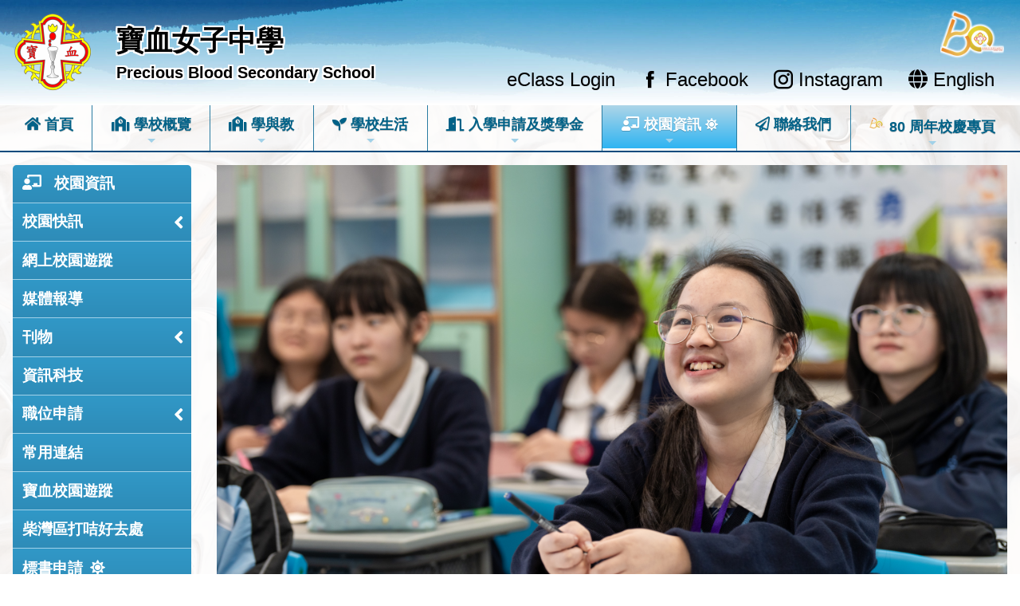

--- FILE ---
content_type: text/html; charset=utf-8
request_url: http://www.pbss.edu.hk/CP/pG/68/65/117
body_size: 9147
content:

<!DOCTYPE html>

<html>
<head><meta charset="utf-8" /><title>
	標書申請
</title><meta name="viewport" content="width=device-width, initial-scale=1, user-scalable=no" /><meta http-equiv="X-UA-Compatible" content="IE=edge" /><meta http-equiv="cache-control" content="no-cache" /><meta name="copyright" content="This CMS is copyrighted to Friendly Portal System. All Rights Reserved." />
    <script src="/App_Ecmascript/jQuery/jquery-3.7.1.min.js"></script>
    <link href="/App_Themes/Theme_Others/MasterPage/common.css?v=20241223" rel="stylesheet" /><link href="/App_css/fontawesome-free-6.4.0-web/css/all.css?v=20241223" rel="stylesheet" /><link href="/App_css/icofont/icofont.min.css?v=20240709" rel="stylesheet" /><link href="/App_Ecmascript/AnimateOnScroll/aos.css?v=20221010" rel="stylesheet" /><link href="/App_Themes/Theme_Others/MasterPage/MasterPageR01.css?v=20241223" rel="stylesheet" />
    <!-- CustomPage Menu CSS Settings -->
    <link href="/App_Themes/Theme_Others/Content/05_customPage/hori.css?v=20241223" rel="stylesheet" type="text/css" /><link href="/Files/CustomIndex/1_mpCss_20250618_173517.css" rel="stylesheet"></link>
    <link href="/App_Themes/Theme_Others/CustomPage/paragraphGroup.css?v=20230914c" rel="stylesheet" type="text/css" />
    <!-- No Javascript Table Style Start -->
    <link href="/members/management/CustomPage/paragraphStyle/style35/css.css?v=20241108" rel="stylesheet" type="text/css" />
    <link href="/members/management/CustomPage/paragraphStyle/style04/css.css?v=20220719g" rel="stylesheet" type="text/css" />
    <link href="/members/management/CustomPage/paragraphStyle/style05/css.css?v=20220719g" rel="stylesheet" type="text/css" />
    <!-- No Javascript Table Style End -->
    
<meta name="description" content="寶血女子中學 Precious Blood Secondary School"></meta><meta name="keywords" content="寶血女子中學 Precious Blood Secondary School"></meta><link rel=\"preconnect\" href=\"https://fonts.googleapis.com\">
<link rel=\"preconnect\" href=\"https://fonts.gstatic.com\" crossorigin>
<link href=\"https://fonts.googleapis.com/css2?family=Noto+Sans+HK:wght@300&family=Outfit:wght@300&display=swap\" rel=\"stylesheet\">













<link href="/Files/CustomIndex/1_1_mpCss_20250618_112727.css" rel="stylesheet" type="text/css"></link><link href="/Files/CustomIndex/1_6_mpCss_20230515_223813.css" rel="stylesheet" type="text/css"></link><link href="/App_Ecmascript/smartMenu/css/sm-core-css.css" rel="stylesheet" />

<link href="/Files/CustomIndex/1_3_mpCss_20230308_153027.css" rel="stylesheet" type="text/css"></link><link href="/Files/CustomIndex/1_4_mpCss_20230308_142957.css" rel="stylesheet" type="text/css"></link><link href="/Files/CustomIndex/1_5_mpCss_20230308_142656.css" rel="stylesheet" type="text/css"></link><link href="/App_css/fontawesome-free-5.10.1-web/css/all.css" rel="stylesheet" />
<link href="../../../../App_Themes/Theme1/commonDisplay.css" type="text/css" rel="stylesheet" /><style type="text/css">
.paragraphId82 {
    padding-top : 0px;
    padding-bottom : 0px;
    padding-left : 0px;
    padding-right : 0px;
}

.paraCount1 .paragraphContent {
    min-height:70vh;
}

.fBblackBorder3RoundCorner01 {
    box-sizing:border-box; border-width: 16px 16px 17px 17px; border-style: solid; border-color: transparent; padding: 10px; border-image-source: url('/image/infoBoxStyle/set68/whole.png'); border-image-slice: 16 16 17 17 fill; border-image-width: 16px 16px 17px 17px; border-image-repeat: repeat;
}
</style><style type="text/css">
:root {
    --maxWidth_Y_nonIndexPage:1440px;
}

.isNotIndexPage .mcShellInner {
    max-width:var(--maxWidth_Y_nonIndexPage); margin-left:auto; margin-right:auto;
}
</style></head>
<body>
    <form method="post" action="./117?webPageId=68&amp;pageId=65&amp;nnnid=117" id="aspnetForm" class="mainForm container isNotIndexPage hasNavRelatePic verticalMenuExist">
<div class="aspNetHidden">
<input type="hidden" name="__EVENTTARGET" id="__EVENTTARGET" value="" />
<input type="hidden" name="__EVENTARGUMENT" id="__EVENTARGUMENT" value="" />
<input type="hidden" name="__VIEWSTATE" id="__VIEWSTATE" value="/[base64]/nx9r78PXEnfu+Q0Bp" />
</div>

<script type="text/javascript">
//<![CDATA[
var theForm = document.forms['aspnetForm'];
if (!theForm) {
    theForm = document.aspnetForm;
}
function __doPostBack(eventTarget, eventArgument) {
    if (!theForm.onsubmit || (theForm.onsubmit() != false)) {
        theForm.__EVENTTARGET.value = eventTarget;
        theForm.__EVENTARGUMENT.value = eventArgument;
        theForm.submit();
    }
}
//]]>
</script>


<script src="/WebResource.axd?d=HNWXLWGQkuO29R981f8LGSuscGnxvJqNJLJSX2zOlioUwSYA6FsOoyO0W0KHPiP0_MRXUc3tvG3-BwBAkAv_tCyQxilBU_mXzu25MyqpS-U1&amp;t=638902059720898773" type="text/javascript"></script>


<script src="/ScriptResource.axd?d=Ss5HqrO4-oJcJ7a6-IiuCiv3M-vJNXggfqjnf_3nP3-Ig9qxaSo7SmVQPw8lCMku1wr6BvWSjOjGDZ0fSaWhos_KA_hA6B7UnN0XXTn6PR8rahkemtn9mtTA47SfEVFilxo0jMknNOvSDOorr4Wt8nu1oYNJyfwWkx-tGD4yKQI1&amp;t=32e5dfca" type="text/javascript"></script>
<script src="/ScriptResource.axd?d=fIUAlUy3UJ5VM6_OwOWsxjZwqgL3trIN3jTA5cNnTaBz5DsDtIWk465GIVYvETNFAIcGtcH_x_qvX-ETUZWdmhmB6ojTJF9tufYHuttw1w7zn-L88WXUARTZ0GbSOshBjlEQuednLaTm6N1F6Z9x28Fdb4h5AVVAEQLVvvlicRsJkHEH53TXpNLqJKM6jnGs0&amp;t=32e5dfca" type="text/javascript"></script>
<div class="aspNetHidden">

	<input type="hidden" name="__VIEWSTATEGENERATOR" id="__VIEWSTATEGENERATOR" value="09A4A3BA" />
	<input type="hidden" name="__SCROLLPOSITIONX" id="__SCROLLPOSITIONX" value="0" />
	<input type="hidden" name="__SCROLLPOSITIONY" id="__SCROLLPOSITIONY" value="0" />
</div> <!-- mainForm container -->
        <script type="text/javascript">
//<![CDATA[
Sys.WebForms.PageRequestManager._initialize('ctl00$ScriptManager1', 'aspnetForm', [], [], [], 90, 'ctl00');
//]]>
</script>


        
        
        
        
        
        <div id="fspsEveryThing">
            <div class="mpBlockContainer fspsContainer02">
                <header class="pbHeader">
  <div class="pbHeaderContent">
    <div class="pbSchoolNameAndLogo">
      <div class="oneBlock mp校徽和校名1 "><a href="/" class="schoolNameAndLogo">
    <img src="/download/Resource/BGImage/schoolLogo003.png" class="schoolLogo">
    <div class="schoolNames">
        <div class="schoolNameChinese whiteBorderText2px">寶血女子中學</div>
        <div class="schoolNameEnglish whiteBorderText2px">Precious Blood Secondary School</div>
    </div>
</a>





</div>

    </div>
    <DIV id="eighty" style="position:absolute; right:20px; top:5px; z-index:999;">
<A href="https://www.pbss.edu.hk/Content/02_school_life/02_Activity/style04/singleActivity.aspx?activityId=198&ct=activity&styleId=5&nnnid=125"><IMG src="/download/Resource/banner/80logo_w_bg_200.png" width="80"></A>
    </DIV>
    <div class="pbSubMenu">
      <div class="oneBlock mp副導覽列4 "><a class="eachSubMenu" title="" href="https://eclass.pbss.edu.hk/templates/" target="_blank"><span class="title">&nbsp;eClass Login</span></a><a class="eachSubMenu" title="" href="https://www.facebook.com/pbss1945/" target="_blank"><i class="icofont-facebook"></i><span class="title">&nbsp;Facebook</span></a><a class="eachSubMenu" title="" href="https://www.instagram.com/pbss.edu.hk?igsh=MWVhaWYyNHRpN2hmMg%3D%3D&utm_source=qr" target="_blank"><i class="icofont-instagram"></i><span class="title">&nbsp;Instagram</span></a><a class="eachSubMenu" title="English Version" href="/functions/setLanguage.aspx?language=userEnglish" target=""><i class="fa-solid fa-globe"></i><span class="title">&nbsp;English</span></a></div>

    </div>
    
  </div>
</header>
<section class="pbMainMenu">
  <nav class="oneBlock mp主導覽列6 mainMenuColors horiAndVertMainMenuCssVariables "><nav class="fspsMainNav" role="navigation">
    <input id="main-menu-state" type="checkbox" />
    <label class="main-menu-btn" for="main-menu-state">
        <span class="main-menu-btn-icon"></span> Toggle main menu visibility
    </label>

    <!-- 注意： id 及 class 都不能改 -->
    <ul id="main-menu" class="sm sm-blue">
        
<li class="menuNode1"><a title="本校的首頁" href="/index1" target="_self"><i class="fas fa-home"></i>&nbsp;首頁</a></li><li class="menuNode2"><a><i class="fas fa-school"></i>&nbsp;學校概覽</a><ul><li class="menuNode11"><a href="../../../../CustomPage/paragraphGroup.aspx?webPageId=9&amp;pageId=71&amp;nnnid=11" target="_self">校長的話</a></li><li class="menuNode13"><a href="../../../../CustomPage/paragraphGroup.aspx?webPageId=10&amp;pageId=16&amp;nnnid=13" target="_self">學校歷史</a></li><li class="menuNode14"><a href="../../../../CustomPage/paragraphGroup.aspx?webPageId=11&amp;pageId=17&amp;nnnid=14" target="_self">辦學宗旨</a></li><li class="menuNode15"><a href="../../../../CustomPage/paragraphGroup.aspx?webPageId=12&amp;pageId=18&amp;nnnid=15" target="_self">校訓</a></li><li class="menuNode16"><a href="../../../../CustomPage/paragraphGroup.aspx?webPageId=13&amp;pageId=19&amp;nnnid=16" target="_self">校歌</a></li><li class="menuNode17"><a href="../../../../CustomPage/paragraphGroup.aspx?webPageId=14&amp;pageId=20&amp;nnnid=17" target="_self">法團校董會</a></li><li class="menuNode18"><a>學校行政</a><ul><li class="menuNode19"><a href="../../../../CustomPage/openInIFrame.aspx?webPageId=15&amp;v=202601282329&amp;nnnid=19" target="_self">組織架構圖</a></li><li class="menuNode20"><a>學校行政會</a><ul><li class="menuNode21"><a href="../../../../CustomPage/paragraphGroup.aspx?webPageId=16&amp;pageId=21&amp;nnnid=21" target="_self">學與教委員會</a></li><li class="menuNode22"><a href="../../../../CustomPage/paragraphGroup.aspx?webPageId=17&amp;pageId=22&amp;nnnid=22" target="_self">合規與發展委員會</a></li><li class="menuNode23"><a href="../../../../CustomPage/paragraphGroup.aspx?webPageId=18&amp;pageId=23&amp;nnnid=23" target="_self">學生成長委員會</a></li></ul></li></ul></li><li class="menuNode25"><a>寶血大家庭</a><ul><li class="menuNode26"><a href="../../../../CustomPage/paragraphGroup.aspx?webPageId=20&amp;pageId=25&amp;nnnid=26" target="_self">獲本校認可有合作關係之組織/ 團體</a></li><li class="menuNode27"><a href="http://pbsspta.blogspot.hk/" target="_blank">家長教師會</a></li><li class="menuNode28"><a href="https://sites.google.com/pbss.hk/pbssaa/home?authuser=0" target="_blank">校友會</a></li></ul></li><li class="menuNode29"><a href="../../../../CustomPage/paragraphGroup.aspx?webPageId=22&amp;pageId=27&amp;nnnid=29" target="_self">校園設施</a></li><li class="menuNode30"><a href="/Content/03_school_info/document/style01/index.aspx?categoryId=15&amp;ct=document&amp;styleId=1&amp;nnnid=30" target="_self">學校計劃及報告</a></li></ul></li><li class="menuNode31"><a><i class="fas fa-school"></i>&nbsp;學與教</a><ul><li class="menuNode32"><a href="https://sites.google.com/pbss.hk/academic/%E5%AD%B8%E8%88%87%E6%95%99%E7%AD%96%E7%95%A5" target="_blank">學與教政策</a></li><li class="menuNode33"><a href="../../../../CustomPage/paragraphGroup.aspx?webPageId=23&amp;pageId=28&amp;nnnid=33" target="_self">升學輔導</a></li><li class="menuNode34"><a href="../../../../CustomPage/paragraphGroup.aspx?webPageId=24&amp;pageId=29&amp;nnnid=34" target="_self">開設科目</a></li><li class="menuNode37"><a href="../../../../CustomPage/paragraphGroup.aspx?webPageId=25&amp;pageId=30&amp;nnnid=37" target="_self">學科網頁</a></li><li class="menuNode39"><a href="../../../../CustomPage/paragraphGroup.aspx?webPageId=66&amp;pageId=60&amp;nnnid=39" target="_self">家課</a></li><li class="menuNode115"><a href="https://sites.google.com/pbss.hk/pbsslibrary/home?authuser=0" target="_blank">自學資源中心</a></li><li class="menuNode40"><a href="https://sites.google.com/pbss.hk/reading" target="_blank">語文及閱讀推廣</a></li></ul></li><li class="menuNode41"><a><i class="fas fa-seedling"></i>&nbsp;學校生活</a><ul><li class="menuNode107"><a href="../../../../Content/02_school_life/02_Activity/style02/activityIndex.aspx?ct=activity&amp;styleId=2&amp;nnnid=107" target="_self">學校活動</a></li><li class="menuNode42"><a>中一新生歷程記錄</a><ul><li class="menuNode44"><a href="../../../../CustomPage/paragraphGroup.aspx?webPageId=28&amp;pageId=33&amp;nnnid=44" target="_self">中一新生成長回顧</a></li><li class="menuNode45"><a href="../../../../CustomPage/paragraphGroup.aspx?webPageId=29&amp;pageId=34&amp;nnnid=45" target="_self">寶血校園生活</a></li><li class="menuNode46"><a href="../../../../CustomPage/paragraphGroup.aspx?webPageId=30&amp;pageId=35&amp;nnnid=46" target="_self">中一新生歷程記錄</a></li><li class="menuNode118"><a href="../../../../CustomPage/paragraphGroup.aspx?webPageId=70&amp;pageId=66&amp;nnnid=118" target="_self">中一校園生活剪影</a></li><li class="menuNode119"><a href="../../../../CustomPage/paragraphGroup.aspx?webPageId=71&amp;pageId=67&amp;nnnid=119" target="_self">音樂劇《The Precious Moment》</a></li></ul></li><li class="menuNode48"><a href="/Content/03_school_info/document/style01/index.aspx?categoryId=31&amp;ct=document&amp;styleId=1&amp;nnnid=48" target="_self">校曆表</a></li><li class="menuNode49"><a href="/Content/03_school_info/document/style01/index.aspx?categoryId=32&amp;ct=document&amp;styleId=1&amp;nnnid=49" target="_self">上課時間表</a></li><li class="menuNode50"><a href="http://pbsscmsadpref.blogspot.hk/" target="_blank">領袖生</a></li><li class="menuNode51"><a href="http://pbssstsu.blogspot.hk/" target="_blank">學生會</a></li><li class="menuNode52"><a>四社</a><ul><li class="menuNode53"><a href="https://pbsshspurple.blogspot.com/" target="_blank">智社</a></li><li class="menuNode54"><a href="http://pbsshsgreen.blogspot.hk/" target="_blank">義社</a></li><li class="menuNode55"><a href="http://pbsshsblue.blogspot.hk/" target="_blank">勇社</a></li><li class="menuNode56"><a href="http://pbsshsred.blogspot.hk/" target="_blank">節社</a></li></ul></li><li class="menuNode57"><a href="../../../../CustomPage/paragraphGroup.aspx?webPageId=34&amp;pageId=37&amp;nnnid=57" target="_self">學生活動組織網頁</a></li><li class="menuNode58"><a href="../../../../CustomPage/paragraphGroup.aspx?webPageId=35&amp;pageId=38&amp;nnnid=58" target="_self">遊學及交流</a></li><li class="menuNode59"><a href="/Content/03_school_info/document/style01/index.aspx?categoryId=33&amp;ct=document&amp;styleId=1&amp;nnnid=59" target="_self">指引及政策</a></li><li class="menuNode64"><a href="https://pbssvaluesedu.weebly.com/" target="_blank">價值教育</a></li></ul></li><li class="menuNode65"><a><i class="fas fa-door-open"></i>&nbsp;入學申請及獎學金</a><ul><li class="menuNode121"><a href="/Content/03_school_info/document/style01/index.aspx?categoryId=53&amp;ct=document&amp;styleId=1&amp;nnnid=121" target="_self">中一自行分配學位</a></li><li class="menuNode66"><a href="/Content/03_school_info/document/style01/index.aspx?categoryId=39&amp;ct=document&amp;styleId=1&amp;nnnid=66" target="_self">中一入學申請</a></li><li class="menuNode108"><a href="/Content/03_school_info/document/style01/index.aspx?categoryId=40&amp;ct=document&amp;styleId=1&amp;nnnid=108" target="_self">中一至中五級插班入學申請</a></li><li class="menuNode71"><a href="/Content/03_school_info/document/style01/index.aspx?categoryId=42&amp;ct=document&amp;styleId=1&amp;nnnid=71" target="_self">獎學金項目（校內）</a></li><li class="menuNode72"><a href="https://lifeplanning.edb.gov.hk/tc/study/scholarship/index.html" target="_blank">各項獎學金申請</a></li></ul></li><li class="menuNode73 current"><a class="currentTopNode"><i class="fas fa-chalkboard-teacher"></i>&nbsp;校園資訊</a><ul><li class="menuNode106"><a href="https://www.pbss.edu.hk/Publication/SingleCategory/4/publication/1/106" target="_self">校園快訊</a><ul><li class="menuNode120"><a href="https://www.pbss.edu.hk/Publication/SingleCategory/2/publication/1/106" target="_self">校園快訊（2024-25 年度前）</a></li></ul></li><li class="menuNode76"><a href="../../../../CustomPage/paragraphGroup.aspx?webPageId=47&amp;pageId=42&amp;nnnid=76" target="_self">網上校園遊蹤</a></li><li class="menuNode77"><a href="../../../../Content/02_school_life/06_PressRelease/pressList.aspx?ct=pressRelease&amp;styleId=3&amp;nnnid=77" target="_self">媒體報導</a></li><li class="menuNode78"><a>刊物</a><ul><li class="menuNode79"><a href="../../../../CustomPage/paragraphGroup.aspx?webPageId=49&amp;pageId=44&amp;nnnid=79" target="_self">學校概覽</a></li><li class="menuNode80"><a href="/Content/03_school_info/publication/style01/oneCategory.aspx?categoryId=1&amp;ct=publication&amp;styleId=1&amp;nnnid=80" target="_self">校園通訊</a></li><li class="menuNode81"><a href="https://pbsspta.blogspot.com/p/blog-page_23.html" target="_blank">家教會通訊</a></li><li class="menuNode82"><a href="https://www.pbss.edu.hk/Content/03_school_info/publication/style01/oneCategory.aspx?categoryId=3&amp;ct=publication&amp;styleId=1" target="_self">校友會通訊</a></li></ul></li><li class="menuNode84"><a href="https://sites.google.com/pbss.hk/pbssit/home" target="_blank">資訊科技</a></li><li class="menuNode85"><a href="../../../../CustomPage/paragraphGroup.aspx?webPageId=75&amp;pageId=70&amp;nnnid=85" target="_self">職位申請</a><ul><li class="menuNode86"><a href="../../../../CustomPage/paragraphGroup.aspx?webPageId=52&amp;pageId=47&amp;nnnid=86" target="_self">教學人員職位空缺</a></li><li class="menuNode87"><a href="../../../../CustomPage/paragraphGroup.aspx?webPageId=53&amp;pageId=48&amp;nnnid=87" target="_self">非教學人員職位空缺</a></li><li class="menuNode88"><a href="../../../../CustomPage/paragraphGroup.aspx?webPageId=54&amp;pageId=49&amp;nnnid=88" target="_self">導師</a></li><li class="menuNode89"><a href="/Content/03_school_info/document/style01/index.aspx?categoryId=46&amp;ct=document&amp;styleId=1&amp;nnnid=89" target="_self">職位申請表</a></li><li class="menuNode90"><a href="/Content/03_school_info/document/style01/index.aspx?categoryId=47&amp;ct=document&amp;styleId=1&amp;nnnid=90" target="_self">申請職位資料表（職工）</a></li></ul></li><li class="menuNode91"><a href="../../../../CustomPage/paragraphGroup.aspx?webPageId=57&amp;pageId=50&amp;nnnid=91" target="_self">常用連結</a></li><li class="menuNode92"><a href="../../../../CustomPage/paragraphGroup.aspx?webPageId=58&amp;pageId=51&amp;nnnid=92" target="_self">寶血校園遊蹤</a></li><li class="menuNode94"><a href="../../../../CustomPage/paragraphGroup.aspx?webPageId=60&amp;pageId=53&amp;nnnid=94" target="_self">柴灣區打咭好去處</a></li><li class="menuNode117"><a class=" currentNode" href="../../../../CustomPage/paragraphGroup.aspx?webPageId=68&amp;pageId=65&amp;nnnid=117" target="_self">標書申請</a></li></ul></li><li class="menuNode98"><a href="../../../../CustomPage/paragraphGroup.aspx?webPageId=64&amp;pageId=57&amp;nnnid=98" target="_self"><i class="far fa-paper-plane"></i>&nbsp;聯絡我們</a></li><li class="menuNode122"><a><IMG src="/download/Resource/banner/80logo_w_bg_200.png" width="20"> 80 周年校慶專頁</a><ul><li class="menuNode127"><a href="https://www.pbss.edu.hk/Content/02_school_life/02_Activity/style04/singleActivity.aspx?activityId=198&amp;ct=activity&amp;styleId=5&amp;nnnid=125" target="_self">80 周年校慶感恩聖祭</a></li><li class="menuNode126"><a href="https://www.pbss.edu.hk/Content/02_school_life/02_Activity/style04/singleActivity.aspx?activityId=197&amp;ct=activity&amp;styleId=5&amp;nnnid=125" target="_self">情繫寶血 80 載 - 校友聚餐</a></li><li class="menuNode128"><a href="/Content/03_school_info/document/style01/index.aspx?categoryId=58&amp;ct=document&amp;styleId=1&amp;nnnid=128" target="_self">80 周年校慶籌款計劃</a></li></ul></li>

    </ul>
</nav>

</nav>

</section>













            </div>
        
            <div class="mcShell">
                <div class="mcShellInner">
                
                    

                    <!-- fspsVerticalMenuPH, fspsFirstRow : these 2 ids cannot be changed !!! -->
                    <div id="fspsFirstRow" class="fullWidthContainer"> <!--isIndexPage（首頁） or isNotIndexPage（內容）-->
                        <div class="fspsFixedWidthRow">
                            <div id="fspsVerticalMenuPH" class="fspsVerticalMenuPH">  <!-- 20% -->
                                <nav class="lowerLeverVerticalMenu mainMenuColors horiAndVertMainMenuCssVariables"><ul class="mainmenu"><li class="topNode"><a><i class="fas fa-chalkboard-teacher"></i>&nbsp;校園資訊</a></li><li><a>校園快訊</a><ul><li><a href="https://www.pbss.edu.hk/Publication/SingleCategory/4/publication/1/106" target="_self">校園快訊</a></li><li><a class="noChild" href="https://www.pbss.edu.hk/Publication/SingleCategory/2/publication/1/106" target="_self">校園快訊（2024-25 年度前）</a></li></ul></li><li><a class="noChild" href="../../../../CustomPage/paragraphGroup.aspx?webPageId=47&amp;pageId=42&amp;nnnid=76" target="_self">網上校園遊蹤</a></li><li><a class="noChild" href="../../../../Content/02_school_life/06_PressRelease/pressList.aspx?ct=pressRelease&amp;styleId=3&amp;nnnid=77" target="_self">媒體報導</a></li><li><a>刊物</a><ul><li><a class="noChild" href="../../../../CustomPage/paragraphGroup.aspx?webPageId=49&amp;pageId=44&amp;nnnid=79" target="_self">學校概覽</a></li><li><a class="noChild" href="/Content/03_school_info/publication/style01/oneCategory.aspx?categoryId=1&amp;ct=publication&amp;styleId=1&amp;nnnid=80" target="_self">校園通訊</a></li><li><a class="noChild" href="https://pbsspta.blogspot.com/p/blog-page_23.html" target="_blank">家教會通訊</a></li><li><a class="noChild" href="https://www.pbss.edu.hk/Content/03_school_info/publication/style01/oneCategory.aspx?categoryId=3&amp;ct=publication&amp;styleId=1" target="_self">校友會通訊</a></li></ul></li><li><a class="noChild" href="https://sites.google.com/pbss.hk/pbssit/home" target="_blank">資訊科技</a></li><li><a>職位申請</a><ul><li><a href="../../../../CustomPage/paragraphGroup.aspx?webPageId=75&amp;pageId=70&amp;nnnid=85" target="_self">職位申請</a></li><li><a class="noChild" href="../../../../CustomPage/paragraphGroup.aspx?webPageId=52&amp;pageId=47&amp;nnnid=86" target="_self">教學人員職位空缺</a></li><li><a class="noChild" href="../../../../CustomPage/paragraphGroup.aspx?webPageId=53&amp;pageId=48&amp;nnnid=87" target="_self">非教學人員職位空缺</a></li><li><a class="noChild" href="../../../../CustomPage/paragraphGroup.aspx?webPageId=54&amp;pageId=49&amp;nnnid=88" target="_self">導師</a></li><li><a class="noChild" href="/Content/03_school_info/document/style01/index.aspx?categoryId=46&amp;ct=document&amp;styleId=1&amp;nnnid=89" target="_self">職位申請表</a></li><li><a class="noChild" href="/Content/03_school_info/document/style01/index.aspx?categoryId=47&amp;ct=document&amp;styleId=1&amp;nnnid=90" target="_self">申請職位資料表（職工）</a></li></ul></li><li><a class="noChild" href="../../../../CustomPage/paragraphGroup.aspx?webPageId=57&amp;pageId=50&amp;nnnid=91" target="_self">常用連結</a></li><li><a class="noChild" href="../../../../CustomPage/paragraphGroup.aspx?webPageId=58&amp;pageId=51&amp;nnnid=92" target="_self">寶血校園遊蹤</a></li><li><a class="noChild" href="../../../../CustomPage/paragraphGroup.aspx?webPageId=60&amp;pageId=53&amp;nnnid=94" target="_self">柴灣區打咭好去處</a></li><li class="active"><a class="current" href="../../../../CustomPage/paragraphGroup.aspx?webPageId=68&amp;pageId=65&amp;nnnid=117" target="_self">標書申請</a></li></ul></nav>
                            </div>
                            <div class="variableContent">
                                

    <a id="topAnchor"></a>

    <!-- phTopBanner contain top banner & page heading -->
    <section id="ctl00_ContentPlaceHolder1_sectionTopBannerAndPageHeading" class="pageHeadingAndBanner">
        <img class="customPageBanner" src="../../../../download/Resource/banner/%E6%96%B0(3).jpg" /><h1 id="ctl00_ContentPlaceHolder1_ph001" class="pageHeading noStyle">標書申請</h1>
    </section>


                            </div>
                        </div>
                    </div>

                    

    <div class="allContent">
        <section class="sectionParagraphLinks">
            
        </section>

        <!-- All Paragraph are put here -->
        <div class="fullWidthContainer fspsContentRow paraOutter 標書申請Outter paraOutterCount1 paraOutterId82"><div class="fspsFixedWidthRow"><div class="fspsVerticalMenuPH"></div><div class="realContent"><div class="fspsCPHoutter"><div class="標書申請 paragraph paragraphId82 paraCount1" data-aos="fade-up"><a name="para82"></a><div class="paragraphContent fBblackBorder3RoundCorner01 ctCustomPage"><table border="1" cellpadding="1" cellspacing="1" style="width:500px;">
	<tbody>
		<tr>
			<td>標書名稱</td>
			<td>開始日期</td>
			<td>截標日期</td>
			<td>下載文件</td>
		</tr>
		<tr>
			<td>2024/25 學年「校史廊」</td>
			<td>2025-02-10</td>
			<td>2025-03-03</td>
			<td><a href="https://www.pbss.edu.hk/CustomPage/68/AC2425002.zip"><font color="#000000">按此下載</font></a></td>
		</tr>
	</tbody>
</table></div></div></div></div></div></div>
    </div>

    

                </div>
            </div>

            <div class="mpBlockContainer fspsContainer03">
                <footer class="pbFooter">
  <div class="oneBlock mp學校資料3 " data-aos="fade-up"><div class="row">
    <div class="schoolName">
        🏫寶血女子中學
    </div>
    <div class="schoolNameEnglish">
        🏫Precious Blood Secondary School
    </div>
</div>
<div class="row">
    <div class="address">
        <span class="label">🗺️地址：</span>
        <span class="content">香港柴灣新廈街338號</span>
    </div>
    <div class="addressEnglish">
        <span class="label">🗺️Address：</span>
        <span class="content">338 San Ha Street Chai Wan</span>
    </div>
</div>
<div class="row">
    <div class="phone">
        <span class="label">☎️電話：</span>
        <span class="content">25704172</span>
    </div>
    <div class="fax">
        <span class="label">📠傳真：</span>
        <span class="content">25782491</span>
    </div>
    <div class="email">
        <span class="label">📧電郵：</span>
        <span class="content">
            <a href="/cdn-cgi/l/email-protection#3655595842575542764654454518535243185e5d" target="_blank"><span class="__cf_email__" data-cfemail="593a36372d383a2d19293b2a2a773c3d2c773132">[email&#160;protected]</span></a>
        </span>
    </div>
    <div class="copyright">
        <span class="copyright">&copy;版權所有</span>
    </div>
</div>



</div>

</footer>
<a href="javascript:" id="return-to-top"><i class="fas fa-chevron-up"></i></a>







                <div class="friendlyps">
                    <div>
                        <span class="powerby">Powered by</span>
                        <a href="https://www.friendlyportalsystem.com" target="_blank" class="name">
                            Friendly Portal System
                        </a>
                        v<span id="ctl00_lblVersion">10.46</span>
                    </div>
                </div>
            </div>
            
        </div>

        
        
    

<script data-cfasync="false" src="/cdn-cgi/scripts/5c5dd728/cloudflare-static/email-decode.min.js"></script><script type="text/javascript">
//<![CDATA[

theForm.oldSubmit = theForm.submit;
theForm.submit = WebForm_SaveScrollPositionSubmit;

theForm.oldOnSubmit = theForm.onsubmit;
theForm.onsubmit = WebForm_SaveScrollPositionOnSubmit;
//]]>
</script>
</form>
    <script src="/App_Ecmascript/AnimateOnScroll/aos.js?v=20221010"></script>
    <script>
        AOS.init();
        document.addEventListener("DOMContentLoaded", function () {
            setTimeout(function () { AOS.refresh(); }, 500);
        });
    </script>
    <script src="/App_Ecmascript/verticalMenuScrollFixedPosition.js?v=20240906"></script><!-- SmartMenus jQuery plugin -->
<script src="/App_Ecmascript/smartMenu/jquery.smartmenus.min.js"></script>

<!-- SmartMenus jQuery init -->
<script type="text/javascript">
	$(function () {
            $('#main-menu').smartmenus();
    });
	// SmartMenus mobile menu toggle button
	$(function() {
	  var $mainMenuState = $('#main-menu-state');
	  if ($mainMenuState.length) {
		// animate mobile menu
		$mainMenuState.change(function(e) {
		  var $menu = $('#main-menu');
		  if (this.checked) {
			$menu.hide().slideDown(950, function() { $menu.css('display', ''); });
		  } else {
			$menu.show().slideUp(950, function() { $menu.css('display', ''); });
		  }
		});
		// hide mobile menu beforeunload
		$(window).bind('beforeunload unload', function() {
		  if ($mainMenuState[0].checked) {
			$mainMenuState[0].click();
		  }
		});
	  }
	});

	// SmartMenus CSS animated sub menus - toggle animation classes on sub menus show/hide
	$(function() {
	  $('#main-menu').bind({
		'show.smapi': function(e, menu) {
		  $(menu).removeClass('hide-animation').addClass('show-animation');
		},
		'hide.smapi': function(e, menu) {
		  $(menu).removeClass('show-animation').addClass('hide-animation');
		}
	  }).on('animationend webkitAnimationEnd oanimationend MSAnimationEnd', 'ul', function(e) {
		$(this).removeClass('show-animation hide-animation');
		e.stopPropagation();
	  });
	});
</script>
<!-- Vertical Menu CSS Start (Do not change nor remove) -->

<script>
    // Vertical Main Menu
	$(document).ready(function () {
        $(".lowerLeverVerticalMenu a").click(function () {
            var link = $(this);
            var closest_ul = link.closest("ul");
            var parallel_active_links = closest_ul.find(".active")
            var closest_li = link.closest("li");
            var link_status = closest_li.hasClass("active");
            var count = 0;

            closest_ul.find("ul").slideUp(function () {
                if (++count == closest_ul.find("ul").length)
                    parallel_active_links.removeClass("active");
            });

            if (!link_status) {
                closest_li.children("ul").slideDown();
                closest_li.addClass("active");
            }
        })
    })
</script>

<!-- Vertical Menu CSS End (Do not change nor remove) -->


<script>
	$(window).scroll(function() {
		if ($(this).scrollTop() >= 50) {        
			$('#return-to-top').fadeIn(200);    
		} else {
			$('#return-to-top').fadeOut(200);   
		}
	});
	$('#return-to-top').click(function() {      
		$('body,html').animate({
			scrollTop : 0                       
		}, 500);
	});
</script>


    <!-- Control edit icon visibility -->
    <script src="/master_pages/javascript/toggleEditButtonDisplay.js?v=20220906c"></script>
    
<script defer src="https://static.cloudflareinsights.com/beacon.min.js/vcd15cbe7772f49c399c6a5babf22c1241717689176015" integrity="sha512-ZpsOmlRQV6y907TI0dKBHq9Md29nnaEIPlkf84rnaERnq6zvWvPUqr2ft8M1aS28oN72PdrCzSjY4U6VaAw1EQ==" data-cf-beacon='{"version":"2024.11.0","token":"86fe5eca7fd04ffe9f176319bfd8eef0","r":1,"server_timing":{"name":{"cfCacheStatus":true,"cfEdge":true,"cfExtPri":true,"cfL4":true,"cfOrigin":true,"cfSpeedBrain":true},"location_startswith":null}}' crossorigin="anonymous"></script>
</body>
</html>


--- FILE ---
content_type: text/css
request_url: http://www.pbss.edu.hk/Files/CustomIndex/1_mpCss_20250618_173517.css
body_size: 1047
content:
:root {
    --r-font-color : #000000;
    --r-font-size : 16px; 
    --r-line-height : 1.5;
    --r-el-border-bottom: solid 1px #dddddd;
    --r-el-padding: 1rem;
    --r-smaller-font : 0.8em;
    --r-container-padding : 1em;
    --r-hori-gap : 2em;
    --r-heading-font-weight : 700;
    --r-heading-font-size : 1.2em;
    --deep-blue : #054b7d;
}

html, body {
    font-family: 'Outfit', 'Noto Sans HK', '微軟正黑體', sans-serif;
    font-size: var(--r-font-size);
    color: var(--r-font-color);
    line-height: var(--r-line-height);
}

.isNotIndexPage #fspsEveryThing
{
   background-image : linear-gradient(90deg, rgba(255,255,255,0.9) 0%, rgba(255,255,255,0.8) 100%), url(/download/Resource/BGImage/pawel.jpg); 
   background-size: cover, cover;
   background-repeat: no-repeat, no-repeat;
   background-attachment: fixed, fixed;
}

a {
    text-decoration: none;
    color: var(--r-font-color);
}

.isNotIndexPage .mcShell
{
  min-height : 70vh;

}

/* Main content in non-index page */
.isNotIndexPage .variableContent {
    padding: 1rem 1rem;
}

.pbHeader
{
  background-image : url(/download/Resource/BGImage/blueMount01.jpg);
  background-size : 100% 100%;
  background-repeat: no-repeat;
}

.pbHeaderContent
{
  display : flex;
  flex-direction: row;
  flex-wrap: wrap;
  justify-content: space-between;
  align-items: flex-end;
  padding : 1em;
}

.isNotIndexPage .pbHeaderContent
{
   max-width : 1440px;
   margin : 0 auto;
}

.pbMainMenu
{
   border-bottom : solid 2px var(--deep-blue); 
}

.pbSubMenu
{
}

.pbFooter
{
  background-color : var(--deep-blue);
  padding : 2em;
 
}

.pageHeadingAndBanner {
  position: relative;
}
.pageHeadingAndBanner .customPageBanner + .pageHeading {
    position: absolute;
    left: 2vw;
    bottom: 2vw;
}
.pageHeadingAndBanner .customPageBanner + .pageHeading.noStyle {
    --borderColor: #4074b5;
    --borderSize01: 2px;
    --borderSize02: -2px;
    font-size: max(3vw, 1.5em);
    color: #FFFFFF;
    background: transparent;
    text-shadow: var(--borderSize01) var(--borderSize01) 0 var(--borderColor)
    , var(--borderSize01) var(--borderSize02) 0 var(--borderColor)
    , var(--borderSize02) var(--borderSize01) 0 var(--borderColor)
    , var(--borderSize02) var(--borderSize02) 0 var(--borderColor)
    , var(--borderSize01) 0px 0 var(--borderColor)
    , 0px var(--borderSize01) 0 var(--borderColor)
    , var(--borderSize02) 0px 0 var(--borderColor)
    , 0px var(--borderSize02) 0 var(--borderColor);
}



@media (max-width: 480px) {
  #eighty {display:none}
}

@media (min-width: 481px) and (max-width: 767px) {
  #eighty {display:none}
}

@media (min-width: 768px) and (max-width: 979px) {
}

@media (min-width: 980px) and (max-width:1199px) {
}

@media (min-width: 1200px) and (max-width:1919px) {
}

@media (min-width: 1920px) {
}
















--- FILE ---
content_type: text/css
request_url: http://www.pbss.edu.hk/Files/CustomIndex/1_1_mpCss_20250618_112727.css
body_size: 475
content:
.mp校徽和校名1 .schoolNameAndLogo {
    display: flex;
    flex-direction: row;
    flex-wrap: wrap;
    justify-content: flex-start;
    align-items: center;
}

.mp校徽和校名1 .schoolLogo {
    width: auto;
}

.mp校徽和校名1 .schoolNames {
    font-weight: 900;
}

.mp校徽和校名1 .schoolNameChinese {
}

.mp校徽和校名1 .schoolNameEnglish {
}

@media (max-width: 480px) {
    .mp校徽和校名1 {
        
    }

        .mp校徽和校名1 .schoolNameAndLogo {
            justify-content: center;
        }

        .mp校徽和校名1 .schoolLogo {
            height: 60px;
            margin-right: 30px;
        }

        .mp校徽和校名1 .schoolNames {
            font-size: 20px;
            line-height: 30px;
            text-align: center;
        }

        .mp校徽和校名1 .schoolNameEnglish {
            font-size: 15px;
            line-height: 25px;
        }

        .mp校徽和校名1 .schoolNameEnglish {
            font-size: 15px;
        }
}

@media (min-width: 481px) and (max-width: 767px) {
    .mp校徽和校名1 {
        
    }

        .mp校徽和校名1 .schoolNameAndLogo {
            justify-content: center;
        }

        .mp校徽和校名1 .schoolLogo {
            height: 80px;
            margin-right: 20px;
        }

        .mp校徽和校名1 .schoolNames {
            font-size: 30px;
            line-height: 40px;
            text-align: center;
        }

        .mp校徽和校名1 .schoolNameEnglish {
            font-size: 20px;
            line-height: 30px;
        }
}

@media (min-width: 768px) and (max-width: 979px) {
    .mp校徽和校名1 {
        
    }

        .mp校徽和校名1 .schoolLogo {
            height: 100px;
            margin-right: 30px;
        }

        .mp校徽和校名1 .schoolNames {
            font-size: 30px;
            line-height: 50px;
        }

        .mp校徽和校名1 .schoolNameEnglish {
            font-size: 20px;
            line-height: 30px;
        }
}

@media (min-width: 980px) and (max-width:1199px) {
    .mp校徽和校名1 {
        
    }

        .mp校徽和校名1 .schoolLogo {
            height: 100px;
            margin-right: 30px;
        }

        .mp校徽和校名1 .schoolNames {
            font-size: 35px;
            line-height: 50px;
        }

        .mp校徽和校名1 .schoolNameEnglish {
            font-size: 25px;
            line-height: 40px;
        }
}

@media (min-width: 1200px) and (max-width:1919px) {
    .mp校徽和校名1 {
        
    }

        .mp校徽和校名1 .schoolLogo {
            height: 100px;
            margin-right: 30px;
        }

        .mp校徽和校名1 .schoolNames {
            font-size: 35px;
            line-height: 50px;
        }

        .mp校徽和校名1 .schoolNameEnglish {
            font-size: 20px;
            line-height: 30px;
        }
}

@media (min-width: 1920px) {
    .mp校徽和校名1 {
        
    }

        .mp校徽和校名1 .schoolLogo {
            height: 120px;
            margin-right: 30px;
        }

        .mp校徽和校名1 .schoolNames {
            font-size: 40px;
            line-height: 60px;
        }

        .mp校徽和校名1 .schoolNameEnglish {
            font-size: 25px;
            line-height: 40px;
        }
}






--- FILE ---
content_type: text/css
request_url: http://www.pbss.edu.hk/Files/CustomIndex/1_6_mpCss_20230515_223813.css
body_size: 5836
content:
.horiAndVertMainMenuCssVariables {
    /* Font Size */
    --node-font-size: 18px;
    /* Font Weight */
    --node-font-weight: bold;
    /* Font Color */
    --node-font-color-level0: var(--color08);
    --mobile-node-font-color-level1: var(--color01);
    --current-node-font-color-level1: var(--color09);
    --current-node-font-color-level0: #FFFFFF;
    --current-node-icon-color-level0: #FFFFFF;
    --desktop-node-font-color-level1: var(--color08);
    --desktop-node-font-color-hover-level1: #FFFFFF;
    --desktop-node-font-color-current-level1: #FFFFFF;
    --desktop-arrow-color-level0: var(--color04);
    --desktop-arrow-color-level1: var(--color04);
    /* Line Height */
    --node-line-height: 1.3;
    /* Background */
    --block-bg-level0: rgba(255,255,255,0.97);
    --mobile-hamburger-bg: transparent;
    --node-bg: transparent;
    --desktop-block-bg-level0: transparent;
    --block-bg-level1: #FFFFFF;
    --block-bg-level2: rgba(102, 102, 102, 0.1);
    --current-node-bg-level0: linear-gradient(to bottom, var(--color13), var(--color14));
    --desktop-node-bg-hover: linear-gradient(to bottom, var(--color05), var(--color06));
    --desktop-node-bg-hover-level1: linear-gradient(to bottom, var(--color02), var(--color03));
    --desktop-node-bg-current-level1: linear-gradient(to bottom, var(--color08), var(--color09));
    /* Padding */
    --mobile-node-padding: calc(var(--node-font-size) / 1.6) var(--node-font-size);
    --desktop-node-padding: calc(var(--node-font-size) * 0.7) calc(var(--node-font-size) * 1.3) calc(var(--node-font-size) * 1) calc(var(--node-font-size) * 1.3);
    --desktop-block-padding-level1: 7px 0;
    --desktop-node-padding-level1: calc(var(--node-font-size) * 0.5) calc(var(--node-font-size) * 1.6) calc(var(--node-font-size) * 0.5) calc(var(--node-font-size) * 0.8);
    /* Margin */
    /* Width */
    --mobile-block-width: 100vw;
    /* Border */
    --block-border-level0: 0 none;
    --desktop-node-border-left-level0: 1px solid var(--color06);
    --desktop-block-border-level1: 1px solid #a8a8a8;
    /* Height */
    --mobile-block-max-height: 80vh;
    /* Others */
    --link-text-decoration: none;
    --block-shadow-level0: none;
    --menu-radius: 8px;
    --mobile-hamburger-button-size: 29px;
    --mobile-hamburger-line-color: var(--color06);
    --mobile-hamburger-shadow: none;
    --node-text-shadow: 0 1px 0 rgba(0, 0, 0, 0.2);
    --block-shadow: 0 1px 4px rgba(0, 0, 0, 0.2);
    --mobile-block-position-top: 0;
    --mobile-plus-sign: '+';
    --mobile-minus-sign: '-';
    --current-node-icon: "\f185";
    --current-node-display-level1: inline;
    --current-node-display-level0: inline;
    --desktop-block-box-shadow-level0: 0 1px 1px rgba(0, 0, 0, 0.2);
    --desktop-block-shadow-level1: 0 5px 12px rgba(0, 0, 0, 0.2);
}

    /* hamburger Button still on the top right corner */
    .mp主導覽列6 .fspsMainNav {
        position: fixed;
        top: var(--mobile-block-position-top);
        right: 0;
        z-index: 4;
        max-height: var(--mobile-block-max-height);
        overflow-y: scroll;
    }

    .mp主導覽列6:after {
        clear: both;
        content: "\00a0"; /*Unicode Character 'NO-BREAK SPACE'*/
        display: block;
        height: 0;
        font: 0px/0 serif;
        overflow: hidden;
    }

/* ul 主導覽列節點容器 */
#main-menu {
    clear: both;
    /* Custom Setting */
    box-shadow: var(--block-shadow-level0);
    border: var(--block-border-level0);
    background-color: var(--block-bg-level0);
    border-radius: var(--menu-radius);
}

/* Desktop Mode */
@media (min-width: 768px) {
    #main-menu {
        clear: none;
        background-color: var(--desktop-block-bg-level0);
    }

    .mp主導覽列6 .fspsMainNav {
        position: static;
        max-height: initial;
        overflow-y: unset;
    }
}

/* 手機版, 整個主導覽列開合按鈕 */
.mp主導覽列6 .main-menu-btn {
    float: right;
    margin: 10px;
    position: relative;
    display: inline-block;
    width: var(--mobile-hamburger-button-size);
    height: var(--mobile-hamburger-button-size);
    text-indent: var(--mobile-hamburger-button-size);
    white-space: nowrap;
    overflow: hidden;
    cursor: pointer;
    -webkit-tap-highlight-color: rgba(0, 0, 0, 0);
    box-shadow: var(--mobile-hamburger-shadow);
    background-color: var(--mobile-hamburger-bg);
}

/* hamburger icon，張開用 */
.mp主導覽列6 .main-menu-btn-icon,
.mp主導覽列6 .main-menu-btn-icon:before,
.mp主導覽列6 .main-menu-btn-icon:after {
    position: absolute;
    top: calc(50% - var(--mobile-hamburger-button-size) * 0.04);
    left: calc(var(--mobile-hamburger-button-size) * 0.15);
    height: calc(var(--mobile-hamburger-button-size) * 0.069);
    width: calc(var(--mobile-hamburger-button-size) * 0.7);
    background: var(--mobile-hamburger-line-color);
    transition: all 0.25s;
}

    .mp主導覽列6 .main-menu-btn-icon:before {
        content: '';
        top: calc(-0.3 * var(--mobile-hamburger-button-size));
        left: 0;
    }

    .mp主導覽列6 .main-menu-btn-icon:after {
        content: '';
        top: calc(var(--mobile-hamburger-button-size) * 0.3);
        left: 0;
    }

/* x icon，關閉用 */
#main-menu-state:checked ~ .main-menu-btn .main-menu-btn-icon {
    height: 0;
    background: transparent; /* Hide this middle bar */
}

    #main-menu-state:checked ~ .main-menu-btn .main-menu-btn-icon:before {
        top: 0;
        -webkit-transform: rotate(-45deg);
        transform: rotate(-45deg);
    }

    #main-menu-state:checked ~ .main-menu-btn .main-menu-btn-icon:after {
        top: 0;
        -webkit-transform: rotate(45deg);
        transform: rotate(45deg);
    }

/* hide menu state checkbox (keep it visible to screen readers) */
#main-menu-state {
    position: absolute;
    width: 1px;
    height: 1px;
    margin: -1px;
    border: 0;
    padding: 0;
    overflow: hidden;
    clip: rect(1px, 1px, 1px, 1px);
}

    /* hide the menu in mobile view */
    #main-menu-state:not(:checked) ~ #main-menu {
        display: none;
        width: var(--mobile-block-width);
    }

    #main-menu-state:checked ~ #main-menu {
        display: block;
        width: var(--mobile-block-width);
    }

@media (min-width: 768px) {
    /* hide the button in desktop view */
    .mp主導覽列6 .main-menu-btn {
        position: absolute;
        top: -99999px;
    }
    /* always show the menu in desktop view */
    #main-menu-state:not(:checked) ~ #main-menu {
        display: flex;
        justify-content: center;
        flex-wrap: wrap;
        width: 100%;
    }
}

/* ==================================================================================================*/

/* 整個流動版導覽列 */
.mp主導覽列6 .sm-blue {
    
}

    /* 所有節點通用樣式 */
    .mp主導覽列6 .sm-blue a, .mp主導覽列6 .sm-blue a:hover, .mp主導覽列6 .sm-blue a:focus, .mp主導覽列6 .sm-blue a:active {
        padding: var(--mobile-node-padding);
        /* make room for the toggle button (sub indicator) */
        padding-right: calc(var(--node-font-size) * 3.2);
        background-color: var(--node-bg);
        color: var(--node-font-color-level0);
        font-size: var(--node-font-size);
        font-weight: var(--node-font-weight);
        line-height: var(--node-line-height);
        text-decoration: var(--link-text-decoration);
        text-shadow: var(--node-text-shadow);
    }

        .mp主導覽列6 .sm-blue a:hover, .mp主導覽列6 .sm-blue a:focus, .mp主導覽列6 .sm-blue a:active {
        }

        /* 現選節點預設樣式 */
        .mp主導覽列6 .sm-blue a.currentTopNode {
            background-image: var(--current-node-bg-level0);
            color: var(--current-node-font-color-level0);
        }

            .mp主導覽列6 .sm-blue a.currentTopNode::after {
                content: var(--current-node-icon);
                font-family: "Font Awesome 5 Free";
                font-weight: 900;
                display: var(--current-node-display-level0);
                margin-left: 5px;
                color: var(--current-node-icon-color-level0);
                font-size: 0.9em;
                line-height: 1em;
            }

        .mp主導覽列6 .sm-blue a.disabled { /* 已停用節點預設樣式 */
            color: var(--color04); /* 文字顏色(4) */
        }

        /* 有下層節點的節點的符號（+,-）樣式 */
        .mp主導覽列6 .sm-blue a .sub-arrow {
            position: absolute;
            top: 50%;
            margin-top: calc(var(--node-font-size) * -0.8);
            left: auto;
            right: calc(var(--node-font-size) / 4);
            width: calc(var(--node-font-size) * 1.6);
            height: calc(var(--node-font-size) * 1.6);
            overflow: hidden;
            font: bold calc(var(--node-font-size) * 0.9)/1.6 monospace !important;
            text-align: center;
            text-shadow: none;
            background: rgba(0, 0, 0, 0.1);
            border-radius: 20%;
        }

            .mp主導覽列6 .sm-blue a .sub-arrow::before { /* 未被展開時 */
                content: var(--mobile-plus-sign);
            }

        .mp主導覽列6 .sm-blue a.highlighted .sub-arrow::before { /* 已被展開後 */
            content: var(--mobile-minus-sign);
        }

    .mp主導覽列6 .sm-blue > li:first-child > a, .mp主導覽列6 .sm-blue > li:first-child > :not(ul) a {
        border-radius: var(--menu-radius) var(--menu-radius) 0 0; /* 左上、右上角圓角 */
    }

    .mp主導覽列6 .sm-blue > li:last-child > a, .mp主導覽列6 .sm-blue > li:last-child > *:not(ul) a, .mp主導覽列6 .sm-blue > li:last-child > ul, .mp主導覽列6 .sm-blue > li:last-child > ul > li:last-child > a, .mp主導覽列6 .sm-blue > li:last-child > ul > li:last-child > *:not(ul) a, .mp主導覽列6 .sm-blue > li:last-child > ul > li:last-child > ul, .mp主導覽列6 .sm-blue > li:last-child > ul > li:last-child > ul > li:last-child > a, .mp主導覽列6 .sm-blue > li:last-child > ul > li:last-child > ul > li:last-child > *:not(ul) a, .mp主導覽列6 .sm-blue > li:last-child > ul > li:last-child > ul > li:last-child > ul, .mp主導覽列6 .sm-blue > li:last-child > ul > li:last-child > ul > li:last-child > ul > li:last-child > a, .mp主導覽列6 .sm-blue > li:last-child > ul > li:last-child > ul > li:last-child > ul > li:last-child > *:not(ul) a, .mp主導覽列6 .sm-blue > li:last-child > ul > li:last-child > ul > li:last-child > ul > li:last-child > ul, .mp主導覽列6 .sm-blue > li:last-child > ul > li:last-child > ul > li:last-child > ul > li:last-child > ul > li:last-child > a, .mp主導覽列6 .sm-blue > li:last-child > ul > li:last-child > ul > li:last-child > ul > li:last-child > ul > li:last-child > *:not(ul) a, .mp主導覽列6 .sm-blue > li:last-child > ul > li:last-child > ul > li:last-child > ul > li:last-child > ul > li:last-child > ul {
        border-radius: 0 0 var(--menu-radius) var(--menu-radius); /* 左下、右下角圓角 */
    }

        .mp主導覽列6 .sm-blue > li:last-child > a.highlighted, .mp主導覽列6 .sm-blue > li:last-child > *:not(ul) a.highlighted, .mp主導覽列6 .sm-blue > li:last-child > ul > li:last-child > a.highlighted, .mp主導覽列6 .sm-blue > li:last-child > ul > li:last-child > *:not(ul) a.highlighted, .mp主導覽列6 .sm-blue > li:last-child > ul > li:last-child > ul > li:last-child > a.highlighted, .mp主導覽列6 .sm-blue > li:last-child > ul > li:last-child > ul > li:last-child > *:not(ul) a.highlighted, .mp主導覽列6 .sm-blue > li:last-child > ul > li:last-child > ul > li:last-child > ul > li:last-child > a.highlighted, .mp主導覽列6 .sm-blue > li:last-child > ul > li:last-child > ul > li:last-child > ul > li:last-child > *:not(ul) a.highlighted, .mp主導覽列6 .sm-blue > li:last-child > ul > li:last-child > ul > li:last-child > ul > li:last-child > ul > li:last-child > a.highlighted, .mp主導覽列6 .sm-blue > li:last-child > ul > li:last-child > ul > li:last-child > ul > li:last-child > ul > li:last-child > *:not(ul) a.highlighted {
            border-radius: 0;
        }

    /* 第2層及以下 */
    .mp主導覽列6 .sm-blue ul {
        background: var(--block-bg-level1);
    }

        /* 第2層及以下的節點 */
        .mp主導覽列6 .sm-blue ul a, .mp主導覽列6 .sm-blue ul a:hover, .mp主導覽列6 .sm-blue ul a:focus, .mp主導覽列6 .sm-blue ul a:active {
            background: transparent;
            color: var(--mobile-node-font-color-level1);
            font-size: calc(var(--node-font-size) * 0.9);
            text-shadow: none;
            border-left: var(--menu-radius) solid transparent;
        }

            /* 第2層及以下現選節點 */
            .mp主導覽列6 .sm-blue ul a.currentNode {
            }

                .mp主導覽列6 .sm-blue ul a.currentNode::after, .mp主導覽列6 .sm-blue ul a.parentNode::after {
                    content: var(--current-node-icon);
                    font-family: "Font Awesome 5 Free";
                    font-weight: 900;
                    display: var(--current-node-display-level1);
                    margin-left: 5px;
                    color: inherit;
                }

            /* 第2層已停用節點 */
            .mp主導覽列6 .sm-blue ul a.disabled {
                color: #b3b3b3;
            }

        /* 第2層及以下，節點之間 */
        .mp主導覽列6 .sm-blue ul li {
            border-top: 1px solid rgba(0, 0, 0, 0.05);
        }

            /* 第2層及以下，第一個節點上方 */
            .mp主導覽列6 .sm-blue ul li:first-child {
                border-top: 0;
            }

        /* 第3層 */
        .mp主導覽列6 .sm-blue ul ul {
            background: var(--block-bg-level2);
        }

            /* 第3層節點 */
            .mp主導覽列6 .sm-blue ul ul a,
            .mp主導覽列6 .sm-blue ul ul a:hover,
            .mp主導覽列6 .sm-blue ul ul a:focus,
            .mp主導覽列6 .sm-blue ul ul a:active {
                border-left: calc(var(--node-font-size) * 0.9) solid transparent;
            }

            /* 第4層節點 */
            .mp主導覽列6 .sm-blue ul ul ul a,
            .mp主導覽列6 .sm-blue ul ul ul a:hover,
            .mp主導覽列6 .sm-blue ul ul ul a:focus,
            .mp主導覽列6 .sm-blue ul ul ul a:active {
                border-left: calc(var(--node-font-size) * 1.4) solid transparent;
            }

            /* 第5層節點 */
            .mp主導覽列6 .sm-blue ul ul ul ul a,
            .mp主導覽列6 .sm-blue ul ul ul ul a:hover,
            .mp主導覽列6 .sm-blue ul ul ul ul a:focus,
            .mp主導覽列6 .sm-blue ul ul ul ul a:active {
                border-left: calc(var(--node-font-size) * 1.8) solid transparent;
            }

            /* 第6層節點 */
            .mp主導覽列6 .sm-blue ul ul ul ul ul a,
            .mp主導覽列6 .sm-blue ul ul ul ul ul a:hover,
            .mp主導覽列6 .sm-blue ul ul ul ul ul a:focus,
            .mp主導覽列6 .sm-blue ul ul ul ul ul a:active {
                border-left: calc(var(--node-font-size) * 2.3) solid transparent;
            }

prefix] .sm-blue li.notShowInMobileMode {
    display: none;
}

@media (min-width: 768px) {
    /* Switch to desktop layout
  -----------------------------------------------
     These transform the menu tree from collapsible to desktop (navbar + dropdowns)
  -----------------------------------------------*/
    /* start... (it's not recommended editing these rules) */
    .mp主導覽列6 .sm-blue ul {
        position: absolute;
        width: 12em;
    }

    .mp主導覽列6 .sm-blue li {
        float: left;
    }

        .mp主導覽列6 .sm-blue li.notShowInMobileMode {
            display: inherit;
        }

    .mp主導覽列6 .sm-blue ul li {
        float: none;
    }

    .mp主導覽列6 .sm-blue a {
        white-space: nowrap;
    }

    .mp主導覽列6 .sm-blue ul a {
        white-space: normal;
    }

    .mp主導覽列6 .sm-blue .sm-nowrap > li > a, .mp主導覽列6 .sm-blue .sm-nowrap > li > :not(ul) a {
        white-space: nowrap;
    }

    /* ...end */

    /* static Block 靜態方塊 */
    .mp主導覽列6 .sm-blue {
        background-color: var(--node-bg);
        border-radius: var(--menu-radius);
        /*box-shadow: var(--desktop-block-box-shadow-level0);*/
    }

        /* 節點預設樣式 */
        .mp主導覽列6 .sm-blue a, .mp主導覽列6 .sm-blue a:hover, .mp主導覽列6 .sm-blue a:focus, .mp主導覽列6 .sm-blue a:active, .mp主導覽列6 .sm-blue a.highlighted {
            padding: var(--desktop-node-padding);
            background-color: var(--node-bg);
            color: var(--node-font-color-level0);
        }

            /* 節點 Hover 樣式 */
            .mp主導覽列6 .sm-blue a:hover, .mp主導覽列6 .sm-blue a:focus, .mp主導覽列6 .sm-blue a:active, .mp主導覽列6 .sm-blue a.highlighted {
                background-color: var(--color03);
                background-image: var(--desktop-node-bg-hover);
                color : #FFFFFF;
            }

            /* 停用節點 */
            .mp主導覽列6 .sm-blue a.disabled {
                background-color: var(--color01);
                background-image: linear-gradient(to bottom, var(--color02), var(--color03)); /*顏色(1), 顏色(2)*/
                color: var(--color04); /* 顏色(11) */
            }

            /* 第一層，向下箭頭 */
            .mp主導覽列6 .sm-blue a .sub-arrow {
                top: auto;
                margin-top: 0;
                bottom: 2px;
                left: 50%;
                margin-left: -5px;
                right: auto;
                width: 0;
                height: 0;
                border-width: 5px;
                border-style: solid dashed dashed dashed;
                border-color: var(--desktop-arrow-color-level0) transparent transparent transparent; /* 顏色(11) */
                background: transparent;
                border-radius: 0;
            }

                /* 桌面版不顯示 '+'  */
                .mp主導覽列6 .sm-blue a .sub-arrow::before {
                    display: none;
                }

        /* 第1層，左邊圓角 */
        .mp主導覽列6 .sm-blue > li:first-child > a, .mp主導覽列6 .sm-blue > li:first-child > :not(ul) a {
            border-radius: var(--menu-radius) 0 0 var(--menu-radius);
        }

        /* 第1層，右邊圓角 */
        .mp主導覽列6 .sm-blue > li:last-child > a, .mp主導覽列6 .sm-blue > li:last-child > :not(ul) a {
            border-radius: 0 var(--menu-radius) var(--menu-radius) 0 !important;
        }

        /* 第1層，節點左邊Border */
        .mp主導覽列6 .sm-blue > li {
            border-left: var(--desktop-node-border-left-level0);
        }

            /* 第1層，第一個節點(Home)左邊Border */
            .mp主導覽列6 .sm-blue > li:first-child {
                border-left: 0;
            }

        /* 第2層方塊 */
        .mp主導覽列6 .sm-blue ul {
            border: var(--desktop-block-border-level1);
            padding: var(--desktop-block-padding-level1);
            background: var(--block-bg-level1);
            border-radius: 0 0 calc(var(--menu-radius) / 2) calc(var(--menu-radius) / 2) !important;
            box-shadow: var(--desktop-block-shadow-level1);
        }

            /* 第 3 層方塊 */
            .mp主導覽列6 .sm-blue ul ul {
                border-radius: calc(var(--menu-radius) / 2) !important;
                background: var(--block-bg-level1);
            }

            /* 第 2 層節點 */
            .mp主導覽列6 .sm-blue ul a, .mp主導覽列6 .sm-blue ul a:hover, .mp主導覽列6 .sm-blue ul a:focus, .mp主導覽列6 .sm-blue ul a:active, .mp主導覽列6 .sm-blue ul a.highlighted {
                border: 0 !important;
                padding: 9px 23px;
                background: transparent;
                color: var(--desktop-node-font-color-level1);
                border-radius: 0 !important;
            }

                /* 第 2 層節點 Hover */
                .mp主導覽列6 .sm-blue ul a:hover, .mp主導覽列6 .sm-blue ul a:focus, .mp主導覽列6 .sm-blue ul a:active, .mp主導覽列6 .sm-blue ul a.highlighted {
                    background-color: var(--color01);
                    background-image: var(--desktop-node-bg-hover-level1);
                    color: var(--desktop-node-font-color-hover-level1);
                }

                /* 第 2 層節點現選 */
                .mp主導覽列6 .sm-blue ul a.currentNode {
                    background-color: var(--color07);
                    background-image: var(--desktop-node-bg-current-level1);
                    color: var(--desktop-node-font-color-current-level1);
                }

                    .mp主導覽列6 .sm-blue ul a.currentNode::after {
                        color: var(--desktop-node-font-color-current-level1);
                    }

                /* 第 2 層節點停用 */
                .mp主導覽列6 .sm-blue ul a.disabled {
                    background: #fff;
                    color: #b3b3b3;
                }

                /* 第 2 層節點，下層箭頭 */
                .mp主導覽列6 .sm-blue ul a .sub-arrow {
                    top: 50%;
                    margin-top: -5px;
                    bottom: auto;
                    left: auto;
                    margin-left: 0;
                    right: 10px;
                    border-style: dashed dashed dashed solid;
                    border-color: transparent transparent transparent var(--desktop-arrow-color-level1); /* 箭頭顏色 */
                }

            /* 第 2 層節點之間無邊框 */
            .mp主導覽列6 .sm-blue ul li {
                border: 0;
            }

        /* 彈出來的方塊（即第2層、3、4....）上下的箭頭 */
        .mp主導覽列6 .sm-blue .scroll-up,
        .mp主導覽列6 .sm-blue .scroll-down {
            position: absolute;
            display: none;
            visibility: hidden;
            overflow: hidden;
            background: #fff;
            height: 20px;
        }

        /* 彈出來的方塊上下的箭頭 */
        .mp主導覽列6 .sm-blue .scroll-up-arrow,
        .mp主導覽列6 .sm-blue .scroll-down-arrow {
            position: absolute;
            top: -2px;
            left: 50%;
            margin-left: -8px;
            width: 0;
            height: 0;
            overflow: hidden;
            border-width: 8px;
            border-style: dashed dashed solid dashed;
            border-color: transparent transparent var(--color02) transparent;
        }

        .mp主導覽列6 .sm-blue .scroll-down-arrow {
            top: 6px;
            border-style: solid dashed dashed dashed;
            border-color: var(--color02) transparent transparent transparent;
        }
}

/* 彈出 menu 的動畫 */
@media (min-width:768px) {
    #main-menu {
        -webkit-font-smoothing: subpixel-antialiased;
    }

        /* show animation */
        #main-menu ul.show-animation {
            animation: show-animation 0.7s;
        }

    @keyframes show-animation {
        0% {
            opacity: 0;
        }

        100% {
            opacity: 1;
        }
    }

    /* hide animation */
    #main-menu ul.hide-animation {
        animation: hide-animation 0.7s;
    }

    @keyframes hide-animation {
        0% {
            opacity: 1;
        }

        100% {
            opacity: 0;
        }
    }
}

/*Vertical Menu Container Start (Do not change nor remove)*/

.verticalMenuExist {
    --vertical-menu-padding: 1rem;
    --variable-content-padding: 1rem;
}

    .verticalMenuExist .fullWidthContainer {
        width: 100%;
    }

    /* Container for left(Vertical Menu) and right(Main Content) side */
    .verticalMenuExist .fspsFixedWidthRow {
        display: flex;
        flex-direction: row;
        flex-wrap: nowrap;
        justify-content: space-between;
        align-items: stretch;
    }

/* Vertical Menu */
    .verticalMenuExist .fspsVerticalMenuPH {
        flex-basis: 20%;
        min-width: 200px;
        max-width: 300px;
        flex-grow: 1;
        flex-shrink: 0;
        position: relative;
        padding: 0;
        border: solid var(--vertical-menu-padding) transparent;
    }

/* Main Content */
    .verticalMenuExist .variableContent
    , .verticalMenuExist .realContent {
        flex-basis: auto;
        width: 80%;
        flex-grow: 6;
        flex-shrink: 1;
    }

    .verticalMenuExist #fspsFirstRow .variableContent {
        padding: var(--variable-content-padding) var(--variable-content-padding) 0 var(--variable-content-padding);
    }

    .verticalMenuExist .fspsContentRow .realContent {
        padding: 0 var(--variable-content-padding);
    }

        .verticalMenuExist .lowerLeverVerticalMenu {
            position: absolute;
            top: 0;
            z-index: 1;
            width: 100%;
        }

    .verticalMenuExist .fspsContentRow {
        
    }

/*Vertical Menu Container End (Do not change nor remove)*/


/*Vertical Menu CSS Start (Do not change nor remove)*/

/* Hide vertical Menu */
.verticalMenuExist .fspsVerticalMenuPH {
    display: none;
}

@media (min-width: 768px) {

    .verticalMenuExist .fspsVerticalMenuPH {
        display: block;
    }

    /* show vertical menu */
    .verticalMenuExist .lowerLeverVerticalMenu {
        /* Font Size */
        --v-node-font-size: 1.2rem;
        --v-node-font-size-level1: 1rem;
        --v-arrow-size: 1.3em;
        /* Font Weight */
        --v-node-font-weight: bold;
        --v-node-font-weight-level1: bold;
        --v-icon-font-weight: 900;
        /* Font Color */
        --v-node-font-color: #FFFFFF;
        --v-node-font-color-level1: var(--color08);
        --v-node-font-color-level1-hover: #000000;
        --v-current-node-font-color: var(--color02);
        /* Line Height */
        --v-node-line-height: 1.5em;
        --v-node-line-height-level1: 2em;
        /* Background */
        --v-node-bg: linear-gradient(to bottom, var(--color02), var(--color03));
        --v-node-bg-hover-level1: linear-gradient(135deg, #FFFFFF 70%, var(--color13) 100%);
        --v-block-bg-level1: #FFFFFF;
        /* Padding */
        --v-node-padding: 0.5em 0.6em;
        --v-node-padding-level1: 0 1em;
        /* Margin */
        --v-icon-margin-right: 0.6em;
        --v-current-node-icon-margin-left: 0.5em;
        /* Width */
        /* Border */
        --v-border-bottom: solid 1px var(--color04);
        --v-border-bottom-hover: solid 1px rgba(0, 0, 0, 0.2);
        --v-node-border-left-hover-level1: 5px solid #f2a535; /* Orange */
        --v-node-border-left-level1: 1px dotted rgba(0, 0, 0, 0.2);
        /* Height */
        /* Others */
        --v-border-radius: 0.3em;
        --v-animation-time: 0.15s;
        --v-block-indent-level1: 1em;
        --v-icon-font-family: "Font Awesome 5 Free";
        --v-current-node-icon: "\f185";
        
        color: #000000;
    }

        /* vertical menu itself */
        .verticalMenuExist .lowerLeverVerticalMenu .mainmenu {
            border-radius: var(--v-border-radius);
            overflow: hidden;
        }

        .verticalMenuExist .lowerLeverVerticalMenu ul {
            margin: 0;
            padding: 0;
        }

        .verticalMenuExist .lowerLeverVerticalMenu a:hover {
            cursor: pointer;
        }

        /* level 1 nodes */
        .verticalMenuExist .lowerLeverVerticalMenu > ul > li > a:first-child {
            margin: 0;
            background-image: var(--v-node-bg);
            padding: var(--v-node-padding);
            font-size: var(--v-node-font-size);
            font-weight: var(--v-node-font-weight);
            line-height: var(--v-node-line-height);
            display: block;
            color: var(--v-node-font-color);
            text-decoration: none;
            border-bottom: var(--v-border-bottom);
            cursor: pointer;
        }
        
        /* level 1 last node */
        .verticalMenuExist .lowerLeverVerticalMenu > ul > li:last-child > a:first-child {
            border-bottom: none 0px;
        }

        /* level 1 node hover */
        .verticalMenuExist .lowerLeverVerticalMenu > ul > li > a:first-child:hover {
            border-bottom: var(--v-border-bottom-hover);
        }

        /* font awesome icon */
        .verticalMenuExist .lowerLeverVerticalMenu i {
            margin-right: var(--v-icon-margin-right);
        }

        .verticalMenuExist .lowerLeverVerticalMenu li {
            list-style-type: none;
        }

        /* all nodes */
        .verticalMenuExist .lowerLeverVerticalMenu ul li a {
            position: relative;
        }

        /* level 2 or lower node */
        .verticalMenuExist .lowerLeverVerticalMenu ul ul li a {
            color: var(--v-node-font-color-level1);
            text-decoration: none;
            font-size: var(--v-node-font-size-level1);
            font-weight: var(--v-node-font-weight-level1);
            line-height: var(--v-node-line-height-level1);
            display: block;
            padding: var(--v-node-padding-level1);
            transition: all var(--v-animation-time);
        }

            /* level 2 or lower node hover */
            .verticalMenuExist .lowerLeverVerticalMenu ul ul li a:hover {
                background: var(--v-node-bg-hover-level1);
                border-left: var(--v-node-border-left-hover-level1);
                color: var(--v-node-font-color-level1-hover);
            }

        /* level 2 or lower block */
        .verticalMenuExist .lowerLeverVerticalMenu .mainmenu ul {
            display: none;
            background-color: var(--v-block-bg-level1);
        }

        /* child block of current selected node */
        .verticalMenuExist .lowerLeverVerticalMenu li.active > ul {
            display: block;
        }

        /* level 3 or lower block */
        .verticalMenuExist .lowerLeverVerticalMenu ul ul ul {
            margin-left: var(--v-block-indent-level1);
            border-left: var(--v-node-border-left-level1);
        }

        /* has children node, arrow point to right, child block is hidden */
        .verticalMenuExist .lowerLeverVerticalMenu a:not(:only-child):after {
            content: "\f104";
            font-family: var(--v-icon-font-family);
            font-weight: var(--v-icon-font-weight);
            position: absolute;
            right: 10px;
            top: 10px;
            font-size: var(--v-arrow-size);
        }

        .verticalMenuExist .lowerLeverVerticalMenu ul ul a:not(:only-child):after {
            top: 0px;
        }

        /* has children node, arrow point down, child block is opened */
        .verticalMenuExist .lowerLeverVerticalMenu .active > a:not(:only-child):after {
            font-family: var(--v-icon-font-family);
            font-weight: var(--v-icon-font-weight);
            content: "\f107";
        }

        /* current page node,  wheel icon */
        .verticalMenuExist .lowerLeverVerticalMenu .current:after {
            content: var(--v-current-node-icon);
            font-family: var(--v-icon-font-family);
            font-weight: var(--v-icon-font-weight);
            display: inline;
            margin-left: var(--v-current-node-icon-margin-left);
            color: inherit;
        }

        /* no children node */
        .verticalMenuExist .lowerLeverVerticalMenu .noChild {
        }

            /* no children node hover */
            .verticalMenuExist .lowerLeverVerticalMenu .noChild:hover {
            }
}

/*Vertical Menu CSS End (Do not change nor remove)*/


/*Color Variable Start*/
.mainMenuColors
{
--color01 : rgb(48,146,192); /*C*/
--color02 : rgb(49,152,199); /*C*/
--color03 : rgb(46,140,184); /*C*/
--color04 : rgb(161,209,232); /*C*/
--color05 : rgb(45,137,180); /*C*/
--color06 : rgb(41,124,162); /*C*/
--color07 : rgb(0,104,146); /*C*/
--color08 : rgb(0,97,135); /*C*/
--color09 : rgb(0,111,156); /*C*/
--color10 : rgb(68,178,229); /*C*/
--color11 : rgb(108,182,216); /*C*/
--color12 : rgb(61,158,204); /*C*/
--color13 : rgb(174,213,232); /*C*/
--color14 : rgb(46,180,242); /*C*/
--color15 : rgb(54,188,249); /*C*/
}
/*Color Variable End*/



--- FILE ---
content_type: text/css
request_url: http://www.pbss.edu.hk/Files/CustomIndex/1_3_mpCss_20230308_153027.css
body_size: 314
content:
.mp學校資料3 {
    --font-color: #FFFFFF;
    color: var(--font-color);
    max-width: 1000px;
    margin: 0 auto;
}

    .mp學校資料3 a {
        color: var(--font-color);
    }

    .mp學校資料3 div {
    }

    .mp學校資料3 .row {
        display: flex;
        flex-direction: row;
        justify-content: space-between;
        align-items: baseline;
        line-height: 2rem;
        flex-wrap: wrap;
    }

    .mp學校資料3 .schoolName {
    }

    .mp學校資料3 .schoolNameEnglish {
    }

    .mp學校資料3 .address {
    }

    .mp學校資料3 .addressEnglish {
    }

    .mp學校資料3 .phone {
    }

    .mp學校資料3 .fax {
    }

    .mp學校資料3 .email {
    }

    .mp學校資料3 .copyright {
    }





--- FILE ---
content_type: text/css
request_url: http://www.pbss.edu.hk/Files/CustomIndex/1_4_mpCss_20230308_142957.css
body_size: 308
content:
.mp副導覽列4 
{
    display : inline-block;
}

/* 每個超連結 */
    .mp副導覽列4 .eachSubMenu {
        line-height: 2rem;
        font-size: 1.5em;
        padding : 0 1rem;
    }

    .mp副導覽列4 .title {
        
    }

@media (max-width: 480px) 
{
  .mp副導覽列4 .eachSubMenu
  {
    font-size: 0.9em;
  }
}
@media (min-width: 481px) and (max-width: 767px) 
{
  .mp副導覽列4 .eachSubMenu
  {
    font-size: 1.2em;
  }
}
@media (min-width: 768px) and (max-width: 979px) 
{

}
@media (min-width: 980px) and (max-width:1199px) {}
@media (min-width: 1200px) and (max-width:1919px) {}
@media (min-width: 1920px) {}

